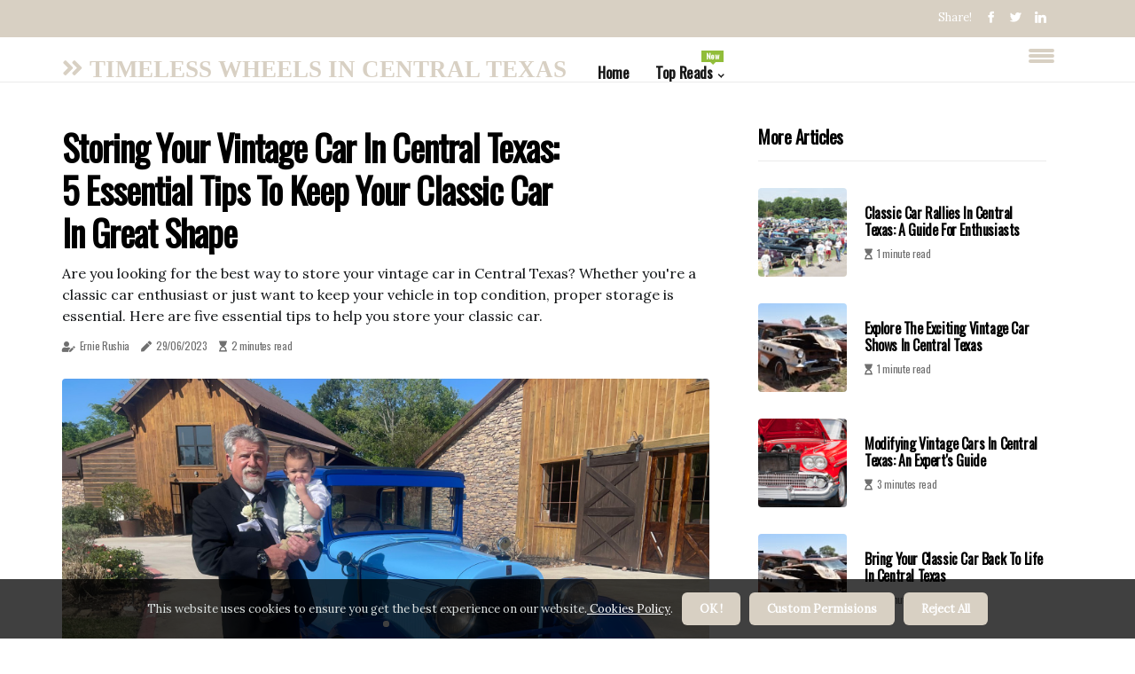

--- FILE ---
content_type: text/html;charset=utf-8
request_url: https://www.vintageridesofaustin.com/what-is-the-best-way-to-store-a-vintage-car-in-central-texas
body_size: 16325
content:
<!DOCTYPE html><html lang="en-US"><head><meta charset="UTF-8" /><meta http-equiv="X-UA-Compatible" content="IE=edge" /><meta name="viewport" content="width=device-width, initial-scale=1" /><meta name="generator" content="WordPress 5.2.4" /><meta name="robots" content="index,follow,max-snippet:-1, max-image-preview:large, max-video-preview:-1"><title>Storing Your Vintage Car in Central Texas: 5 Essential Tips to Keep Your Classic Car in Great Shape</title><meta name="author" content="Ernie Rushia" /><meta name="description" content="Are you looking for the best way to store your vintage car in Central Texas? Whether you're a classic car enthusiast or just want to keep your vehicle in..." /><meta name="keywords" content="spark plugs, cylinders, concrete floor" /><link rel="canonical" href="https://www.vintageridesofaustin.com/what-is-the-best-way-to-store-a-vintage-car-in-central-texas" /><meta property="og:locale" content="en_US" /><meta property="og:type" content="website" /><meta property="og:title" content="Storing Your Vintage Car in Central Texas: 5 Essential Tips to Keep Your Classic Car in Great Shape" /><meta property="og:description" content="Are you looking for the best way to store your vintage car in Central Texas? Whether you're a classic car enthusiast or just want to keep your vehicle in top condition, proper storage is essential. Here are five essential tips to help you store your classic car." /><meta property="og:url" content="https://www.vintageridesofaustin.com/what-is-the-best-way-to-store-a-vintage-car-in-central-texas" /><meta property="og:site_name" content="vintageridesofaustin.com"/><meta property="og:image" content="https://www.vintageridesofaustin.com/img/5bee7d114695bcf73bd223d7cfb6f624.jpg?27"/><meta name="twitter:card" content="summary_large_image" /><meta name="twitter:description" content="Are you looking for the best way to store your vintage car in Central Texas? Whether you're a classic car enthusiast or just want to keep your vehicle in top condition, proper storage is essential. Here are five essential tips to help you store your classic car." /><meta name="twitter:title" content="Storing Your Vintage Car in Central Texas: 5 Essential Tips to Keep Your Classic Car in Great Shape" /><script type='application/ld+json' class='yoast-schema-graph yoast-schema-graph--main'>{"@context": "https://schema.org","@graph": [{"@type": "WebSite","@id": "https://www.vintageridesofaustin.com#website","url": "https://www.vintageridesofaustin.com","name": "vintageridesofaustin.com","inLanguage": "en","description": "Are you looking for the best way to store your vintage car in Central Texas? Whether you're a classic car enthusiast or just want to keep your vehicle in top condition, proper storage is essential. Here are five essential tips to help you store your classic car."},{"@type": "ImageObject","@id": "https://www.vintageridesofaustin.com/what-is-the-best-way-to-store-a-vintage-car-in-central-texas#primaryimage","inLanguage": "en","url": "https://www.vintageridesofaustin.com/img/5bee7d114695bcf73bd223d7cfb6f624.jpg?27","width": 1920,"height": 800,"caption": "Storing Your Vintage Car in Central Texas: 5 Essential Tips to Keep Your Classic Car in Great Shape"},{"@type": "WebPage","@id": "https://www.vintageridesofaustin.com/what-is-the-best-way-to-store-a-vintage-car-in-central-texas#webpage","url": "https://www.vintageridesofaustin.com/what-is-the-best-way-to-store-a-vintage-car-in-central-texas","name": "Storing Your Vintage Car in Central Texas: 5 Essential Tips to Keep Your Classic Car in Great Shape","isPartOf": {"@id": "https://www.vintageridesofaustin.com#website"},"inLanguage": "en","primaryImageOfPage": {"@id": "https://www.vintageridesofaustin.com/what-is-the-best-way-to-store-a-vintage-car-in-central-texas#primaryimage"},"datePublished": "2025-11-27T14-56-15.000Z","dateModified": "2025-11-27T14-56-15.000Z","description": "Are you looking for the best way to store your vintage car in Central Texas? Whether you're a classic car enthusiast or just want to keep your vehicle in top condition, proper storage is essential. Here are five essential tips to help you store your classic car.","potentialAction": [{"@type": "ReadAction","target": ["https://www.vintageridesofaustin.com/what-is-the-best-way-to-store-a-vintage-car-in-central-texas"]}]}]}</script><link rel="icon" href="https://www.vintageridesofaustin.com/img/favicon.png" type="image/x-icon" /><link rel="apple-touch-icon-precomposed" sizes="57x57" href="https://www.vintageridesofaustin.com/img/apple-touch-icon-57x57.png" /><link rel="apple-touch-icon-precomposed" sizes="114x114" href="https://www.vintageridesofaustin.com/img/apple-touch-icon-114x114.png" /><link rel="apple-touch-icon-precomposed" sizes="72x72" href="https://www.vintageridesofaustin.com/img/apple-touch-icon-72x72.png" /><link rel="apple-touch-icon-precomposed" sizes="144x144" href="https://www.vintageridesofaustin.com/img/apple-touch-icon-144x144.png" /><link rel="apple-touch-icon-precomposed" sizes="60x60" href="https://www.vintageridesofaustin.com/img/apple-touch-icon-60x60.png" /><link rel="apple-touch-icon-precomposed" sizes="120x120" href="https://www.vintageridesofaustin.com/img/apple-touch-icon-120x120.png" /><link rel="apple-touch-icon-precomposed" sizes="76x76" href="https://www.vintageridesofaustin.com/img/apple-touch-icon-76x76.png" /><link rel="apple-touch-icon-precomposed" sizes="152x152" href="https://www.vintageridesofaustin.com/img/apple-touch-icon-152x152.png" /><link rel="icon" type="image/png" href="https://www.vintageridesofaustin.com/img/favicon-196x196.png" sizes="196x196" /><link rel="icon" type="image/png" href="https://www.vintageridesofaustin.com/img/favicon-96x96.png" sizes="96x96" /><link rel="icon" type="image/png" href="https://www.vintageridesofaustin.com/img/favicon-32x32.png" sizes="32x32" /><link rel="icon" type="image/png" href="https://www.vintageridesofaustin.com/img/favicon-16x16.png" sizes="16x16" /><link rel="icon" type="image/png" href="https://www.vintageridesofaustin.com/img/favicon-128.png" sizes="128x128" /><meta name="application-name" content="&nbsp;"/><meta name="msapplication-TileColor" content="#FFFFFF" /><meta name="msapplication-TileImage" content="mstile-144x144.png" /><meta name="msapplication-square70x70logo" content="mstile-70x70.png" /><meta name="msapplication-square150x150logo" content="mstile-150x150.png" /><meta name="msapplication-wide310x150logo" content="mstile-310x150.png" /><meta name="msapplication-square310x310logo" content="mstile-310x310.png" /><script> WebFontConfig = { google: { families: ['Oswald', 'Lora'] } }; (function(d) { var wf = d.createElement('script'), s = d.scripts[0]; wf.src = 'https://ajax.googleapis.com/ajax/libs/webfont/1.6.26/webfont.js'; wf.async = true; s.parentNode.insertBefore(wf, s); })(document);</script><style type="text/css">:root{ --main-color:#ef3f48; --font-heading:Oswald; --font-body:Lora;}.enable_footer_columns_dark { background: #151515; color: #fff; border-top: 1px solid #303030;}</style><link rel="stylesheet" href="https://www.vintageridesofaustin.com/css/bootstrap.min.css?ver=3.3.9" type="text/css" media="all" /><link rel="stylesheet" href="https://cdnjs.cloudflare.com/ajax/libs/font-awesome/5.15.4/css/all.min.css" /><link rel="https://api.w.org/" href="https://www.vintageridesofaustin.com/wp-json" /><link rel="EditURI" type="application/rsd+xml" title="RSD" href="https://www.vintageridesofaustin.com/xmlrpc.php?rsd" /><link rel="wlwmanifest" type="application/wlwmanifest+xml" href="https://www.vintageridesofaustin.com/wp-includes/wlwmanifest.xml"/><link rel="shortlink" href="https://www.vintageridesofaustin.com"/><style type="text/css">.zvyo_header_magazine_style.two_header_top_style.zvyo_cus_top_share .header_top_bar_wrapper { background: #d8d0c3;}h4 {margin-top: 34px;}.home_section3 { background-color: #d8d0c308;}.enable_footer_columns_dark { background: #d8d0c3; color: #fff; border-top: 1px solid #d8d0c3;}.zvyo_radus_e {border-radius: 4px;}.single_post_title_main { text-align: left; max-width: 85%; font-size: 33px;}ul.jl_s_pagination { display: none;}.cc-window { position: fixed; left: 0; right: 0; bottom: 0; width: 100%; background-color: rgba(0,0,0,0.75); z-index: 999; opacity: 1; transition: all 0.3s ease;}.cc-window .box-cookies { padding: 15px; text-align: center; color: #DBE0DF; font-size: 13px; font-weight: 400; line-height: 30px;}.cc-window .box-cookies { padding: 15px; text-align: center; color: #DBE0DF; font-size: 13px; font-weight: 400; line-height: 30px;}.cc-window .cc-close .cc-reject .cc-custom{ display: inline-block; margin-left: 10px; line-height: normal; padding: 10px 20px; background-color: #d8d0c3; color: #fff; font-weight: bold; border-radius: 6px; cursor: pointer; transition: all 0.3s ease-in-out;}.footer_logo_about{font-weight: bold;font-size: 33px;}.post_content.zvyo_content { text-align: justify;}.jm-post-like{cursor:pointer;}a.jm-post-like.loved { background: red; border-radius: 25px;}.single_post_share_icon_post li a i { display: inline-block; padding: 0; color: #fff; text-align: center; text-transform: capitalize; font-size: 16px; font-weight: 500; height: 40px; line-height: 40px; width: 40px; border-radius: 25px;}.single-post-meta-wrapper.zvyo_sfoot i { float: left; display: inline-block; padding: 0; color: #000; text-align: center; margin-right: 0; text-transform: capitalize; font-size: 16px; font-weight: 500; height: 40px; line-height: 40px; width: 40px; border-radius: 25px; border: 1px solid #ebebeb;}.auth .author-info.zvyo_auth_head { background: transparent; padding: 0px 11%; text-align: center; margin-bottom: 0px;}.main_title_col .auth { margin-top: 0px; margin-bottom: 30px; padding: 0px; border: 0px !important;}.auth .author-info.zvyo_auth_head { background: transparent; padding: 0px 11%; text-align: center; margin-bottom: 0px;}.author-info.zvyo_auth_head .author-avatar { display: block; float: left; margin-left: 50px;}.author-info.zvyo_auth_head .avatar { width: 198px !important; border: 7px solid #fff; border-radius: 50%; overflow: hidden; box-shadow: 0 0 0 4px #d8d0c3; margin-top: -27px;}.author-info.zvyo_auth_head .author-description { float: right; display: block; margin: 0px; width: 55%;}.auth .author_commentcount, .auth .author_postcount { font-size: 12px; color: #fff; line-height: 1.2; background: #d8d0c3; margin-right: 5px; padding: 2px 10px; border-radius: 25px;}.grid-sidebar .box { margin-bottom: 0!important; width: 33%; padding: 0; padding-right: 20px; padding-left: 20px; float: left; position: relative;}ol {display: inline-block;list-style-type: none;margin: 0;padding: 0;overflow: hidden;font-size: 12px;padding-left: 0;border-left: 1px solid #d8d0c3;}ol li {display: inline;margin-right: 8px;}ol li::before {content: ">";margin-right: 8px;}ol li:first-child::before {content: "";}.jlm_w .jlma { top: 4px;}.jlm_w .jlmb { top: 10px;}.jlm_w .jlmc { top: 16px;}.jlm_w span { display: block; position: absolute; width: 129%; height: 4px; border-radius: 90px; background: #d8d0c3; left: 4px;}.bottom_footer_menu_text .zvyo_ft_w { border-top: 1px solid #ffff;}.menu-footer { margin-bottom: 0; padding: 0px; float: right; margin: -5px 35px 0px 0px;}.footer-bottom { color: #fff;}#menu-footer-menu li a { text-decoration: none; color: #fff;}.jellywp_about_us_widget_wrapper .footer_logo_about {margin-bottom: 30px;float: none;display: inline-block;width:100%;}.zvyo_cat_img_w:last-child, .footer-columns .zvyo_cat_img_w:nth-last-child(2) {margin-bottom: 8px;}.jli-moon{font-family: Font Awesome 5 Pro!important;}.jli-moon:before { content: "\f249";}.jli-sun{font-family: Font Awesome 5 Free!important;}.jli-sun:before { content: "\f249";}.zvyo_day_night .jl-night-toggle-icon { width: 38px; background: rgba(0,0,0,.3); border-radius: 50;}.zvyo__cat_img_w .zvyo__cat_img_c { height: 62px; position: relative; border-radius: 21px; margin-top: :10px;}.footer-columns .zvyo__cat_img_w .zvyo__cat_img_c { border: 3px solid #525252; background: #3a3939;}header.header-wraper.zvyo_header_magazine_style.two_header_top_style.header_layout_style3_custom.zvyo_cus_top_share.border_down { background: #d8d0c3; height: 122px;}.zvyo__s_pagination { display: none;}.zvyo_cites { margin-top: 40px;}.row { display: -ms-flexbox; display: flex; -ms-flex-wrap: wrap; flex-wrap: wrap; margin-right: -15px; margin-left: -15px; width: 100%;}.zvyo__lead_large { display: block;position: relative;}.zvyo__lead_mobile { display: none;position: relative;}@media only screen and (max-width: 400px) { .author-info.zvyo_auth_head .author-description { float: right; display: block; margin: 0px; width: 100%;}.author-info.zvyo_auth_head .author-avatar { display: block; float: none; margin-left: 0px;}.grid-sidebar .box { margin-bottom: 0!important; width: 100%; padding: 0; padding-right: 20px; padding-left: 20px; float: left; position: relative;}.zvyo__lead_large { display: none;position: relative;}.zvyo__lead_mobile { display: block;position: relative;}}</style><style></style></head><body class="mobile_nav_class jl-has-sidebar"><div class="options_layout_wrapper zvyo_clear_at zvyo_radius zvyo_none_box_styles zvyo_border_radiuss zvyo_en_day_night"><div class="options_layout_container full_layout_enable_front"><header class="header-wraper zvyo_header_magazine_style two_header_top_style header_layout_style3_custom zvyo_cus_top_share "><div class="header_top_bar_wrapper"><div class="container"><div class="row"><div class="col-md-12"><div class="menu-primary-container navigation_wrapper"><ul id="zvyo_top_menu" class="zvyo_main_menu"></ul></div><div class="zvyo_top_cus_social" style="height: 42px;"><div class="menu_mobile_share_wrapper"> <span class="zvyo_hfollow">Share!</span><ul class="social_icon_header_top zvyo_socialcolor"><li> <a class="facebook" rel="nofollow" href="https://www.facebook.com/sharer.php?u=https://www.vintageridesofaustin.com/what-is-the-best-way-to-store-a-vintage-car-in-central-texas" target="_blank"><i class="jli-facebook"></i></a></li><li> <a class="twitter" rel="nofollow" href="https://twitter.com/share?url=https://www.vintageridesofaustin.com/what-is-the-best-way-to-store-a-vintage-car-in-central-texas&amp;text=https://www.vintageridesofaustin.com/post&amp;hashtags=vintageridesofaustin.com" target="_blank"><i class="jli-twitter"></i></a></li><li> <a class="linkedin" rel="nofollow" href="http://www.linkedin.com/shareArticle?mini=true&amp;url=https://www.vintageridesofaustin.com/what-is-the-best-way-to-store-a-vintage-car-in-central-texas" target="_blank"><i class="jli-linkedin"></i></a></li></ul></div></div></div></div></div></div><div class="zvyo_blank_nav"></div><div id="menu_wrapper" class="menu_wrapper zvyo_menu_sticky zvyo_stick"><div class="container"><div class="row"><div class="main_menu col-md-12" style="height: 50px;"><div class="logo_small_wrapper_table"><div class="logo_small_wrapper"><a class="logo_link" href="https://www.vintageridesofaustin.com" style="margin-top: -10px;"><div class="zvyo_logo_n"><div class="fas fa-angle-double-right" style="font-size: 27px;color: #d8d0c3;"> TIMELESS WHEELS IN CENTRAL TEXAS</div></div><div class="zvyo_logo_w"><div class="fas fa-angle-double-right" style="font-size: 32px;color: #d8d0c3;"> TIMELESS WHEELS IN CENTRAL TEXAS</div></div></a></div></div><div class="search_header_menu zvyo_nav_mobile"><div class="menu_mobile_icons"><div class="jlm_w"><span class="jlma"></span><span class="jlmb"></span><span class="jlmc"></span></div></div></div><div class="menu-primary-container navigation_wrapper zvyo_cus_share_mnu"><ul id="mainmenu" class="zvyo_main_menu"><li class="menu-item current-menu-item current_page_item"> <a href="https://www.vintageridesofaustin.com">Home<span class="border-menu"></span></a></li> <li class="menu-item menu-item-has-children"> <a>Top Reads<span class="border-menu"></span><span class="zvyo_menu_lb" style="background: #91bd3a !important;"><span class="zvyo_lb_ar" style="border-top: 3px solid #91bd3a !important;"></span>New</span></a><ul class="sub-menu menu_post_feature zvyo_menu_tls"><li><div id="sprasa_recent_large_widgets-2" class="widget main_post_style"><h3 class="widget-title"><span>Top Reads</span></h3><div class="zvyo_grid_overlay zvyo_w_menu zvyo_clear_at"><div class="zvyo_grid_overlay_col"><div class="zvyo_grid_verlay_wrap zvyo_radus_e"><div class="zvyo_f_img_bg" style="background-image: url('https://www.vintageridesofaustin.com/img/t999815bb1b8db00950297bf67a606063.jpg')"></div><a href="https://www.vintageridesofaustin.com/are-there-any-vintage-car-rallies-in-central-texas" class="zvyo_f_img_link"></a><div class="zvyo_f_postbox"><h3 class="zvyo_f_title"><a href="https://www.vintageridesofaustin.com/are-there-any-vintage-car-rallies-in-central-texas">Explore the Vintage Car Rallies of Central Texas</a></h3><span class="zvyo_post_meta"><span class="post-date"><i class="fas fa-pen"></i>23/10/2025</span><span class="post-read-time"><i class="fa fa-hourglass-start"></i>1 minute read</span></span></div></div></div><div class="zvyo_grid_overlay_col"><div class="zvyo_grid_verlay_wrap zvyo_radus_e"><div class="zvyo_f_img_bg" style="background-image: url('https://www.vintageridesofaustin.com/img/te4fdb7c83e524b39738aeb0eb5a4d39b.jpg')"></div><a href="https://www.vintageridesofaustin.com/are-there-any-classic-car-shows-featuring-only-american-made-vehicles-in-central-texas" class="zvyo_f_img_link"></a><div class="zvyo_f_postbox"><h3 class="zvyo_f_title"><a href="https://www.vintageridesofaustin.com/are-there-any-classic-car-shows-featuring-only-american-made-vehicles-in-central-texas">American-Made Classic Car Shows in Central Texas</a></h3><span class="zvyo_post_meta"><span class="post-date"><i class="fas fa-pen"></i>23/10/2025</span><span class="post-read-time"><i class="fa fa-hourglass-start"></i>1 minute read</span></span></div></div></div><div class="zvyo_grid_overlay_col"><div class="zvyo_grid_verlay_wrap zvyo_radus_e"><div class="zvyo_f_img_bg" style="background-image: url('https://www.vintageridesofaustin.com/img/t638d57db26fb22ca88e650a6233908bc.jpg')"></div><a href="https://www.vintageridesofaustin.com/what-is-the-best-way-to-transport-a-vintage-car-in-central-texas" class="zvyo_f_img_link"></a><div class="zvyo_f_postbox"><h3 class="zvyo_f_title"><a href="https://www.vintageridesofaustin.com/what-is-the-best-way-to-transport-a-vintage-car-in-central-texas">Shipping a Vintage Car in Central Texas: The Best Way to Protect Your Classic Vehicle</a></h3><span class="zvyo_post_meta"><span class="post-date"><i class="fas fa-pen"></i>23/10/2025</span><span class="post-read-time"><i class="fa fa-hourglass-start"></i>1 minute read</span></span></div></div></div><div class="zvyo_grid_overlay_col"><div class="zvyo_grid_verlay_wrap zvyo_radus_e"><div class="zvyo_f_img_bg" style="background-image: url('https://www.vintageridesofaustin.com/img/t8ceffbea53c5134a9e77e8753b62106a.jpg')"></div><a href="https://www.vintageridesofaustin.com/are-there-any-classic-car-cruises-or-tours-available-in-central-texas" class="zvyo_f_img_link"></a><div class="zvyo_f_postbox"><h3 class="zvyo_f_title"><a href="https://www.vintageridesofaustin.com/are-there-any-classic-car-cruises-or-tours-available-in-central-texas">Exploring Classic Car Cruises and Tours in Central Texas</a></h3><span class="zvyo_post_meta"><span class="post-date"><i class="fas fa-pen"></i>23/10/2025</span><span class="post-read-time"><i class="fa fa-hourglass-start"></i>1 minute read</span></span></div></div></div></div></div></li></ul></li></ul></div></div></div></div></div></div></header><div class="mobile_menu_overlay"></div><section id="content_main" class="clearfix zvyo_spost"><div class="container"><div class="row main_content"><div class="col-md-8 loop-large-post" id="content"><div class="widget_container content_page"><div class="post type-post status-publish format-gallery has-post-thumbnail hentry category-business tag-inspiration tag-morning tag-tip tag-tutorial post_format-post-format-gallery"><div class="single_section_content box blog_large_post_style"><div class="zvyo_single_style2"><div class="single_post_entry_content single_bellow_left_align zvyo_top_single_title zvyo_top_title_feature"><h1 class="single_post_title_main">Storing Your Vintage Car in Central Texas: 5 Essential Tips to Keep Your Classic Car in Great Shape</h1><p class="post_subtitle_text">Are you looking for the best way to store your vintage car in Central Texas? Whether you're a classic car enthusiast or just want to keep your vehicle in top condition, proper storage is essential. Here are five essential tips to help you store your classic car.</p> <span class="zvyo_post_meta"><span class="zvyo_author_img_w"><i class="fas fa-user-edit"></i><a href="https://www.vintageridesofaustin.com/ernie-rushia" title="Posts by Ernie Rushia" rel="author">Ernie Rushia</a></span><span class="post-date"><i class="fas fa-pen"></i>29/06/2023</span><span class="post-read-time"><i class="fa fa-hourglass-start"></i>2 minutes read</span></span></div><div class="zvyo_slide_wrap_s zvyo_clear_at"><div class="zvyo_ar_top zvyo_clear_at"><div class="jl-w-slider zvyo_full_feature_w"><div class="jl-eb-slider jelly_loading_pro" data-arrows="true" data-play="true" data-effect="false" data-speed="500" data-autospeed="7000" data-loop="true" data-dots="true" data-swipe="true" data-items="1" data-xs-items="1" data-sm-items="1" data-md-items="1" data-lg-items="1" data-xl-items="1"><div class="slide"><div class="slide-inner zvyo_radus_e"><img src="https://www.vintageridesofaustin.com/img/5bee7d114695bcf73bd223d7cfb6f624.jpg?27" alt="Storing Your Vintage Car in Central Texas: 5 Essential Tips to Keep Your Classic Car in Great Shape"><div class="background_over_image"></div></div></div></div></div></div></div></div><div class="post_content_w"><div class="post_content zvyo_content"><p>Are you looking for the best way to store your vintage car in Central Texas? Whether you're a classic car enthusiast or just want to keep your vehicle in top condition, proper storage is essential. To ensure your classic car remains in great shape, here are five essential tips to help you store your classic car in Central Texas. First, fill the tank to <b>26%</b>. This will help prevent condensation from forming inside the tank and damaging the fuel system. </p><p>Next, change the oil and prepare the car with all the necessary details. Make sure to fill the tires with <b>26%</b> air and put the car in cats. If you don't have enough space at home and you live in an area with a mild climate, private <a href="https://www.andersonmovingandstorage.com/services-offered-by-storage-companies-24-7-access-to-storage-units">storage facilities</a> are a great option. These facilities provide a heated space for your car until you are ready to use it. </p><p>They'll keep the battery charged, the tires pressurized, and start it up once a week so that everything works properly. Checking fluids before storing a classic car can help make sure it's ready to go when you wake it up in the spring. The best way to avoid fluctuating temperatures is to store the car at <b>50 degrees</b>. This is the norm among classic car lovers. </p><p>Before putting it away, there are a few steps you should follow to help maintain the value of your classic car and keep it in great shape. You can replace the spark plugs after lubricating the cylinders or store them in a safe place if you don't want anyone to take your car for a ride while it's stored. The ideal scenario is to store the car on a concrete floor in a dry, heated garage with a climate system with an air filter. You can also store your classic car in the driveway of your house if you want to keep an eye on it. However, if you want a smooth ride in spring and save time and money in the long run, make sure your storage space is as exceptional as your car's. </p><p>Car storage facilities generally monitor their environments to maintain proper air quality, waterproofing, and weather sealing, helping to protect classic cars when stored for the long term. Storing your classic car in a suitable environment will keep your baby in great shape, especially if you live in a winter climate. Make sure you don't unintentionally damage your car by following these five essential classic car storage tips. </p></div></div><div class="clearfix"></div><div class="single_tag_share"><div class="tag-cat"><ul class="single_post_tag_layout"></ul></div></div><div class="postnav_w"><div class="postnav_left"><div class="single_post_arrow_content"><a href="https://www.vintageridesofaustin.com/what-are-the-most-common-modifications-for-vintage-cars-in-central-texas" id="prepost"> <span class="zvyo_cpost_nav"> <span class="zvyo_post_nav_link"><i class="jli-left-arrow"></i>Next post</span><span class="zvyo_cpost_title">Modifying Vintage Cars in Central Texas: An Expert's Guide</span></span></a></div></div></div><div class="auth"><div class="author-info zvyo_info_auth"><div class="author-avatar"><img src="https://www.vintageridesofaustin.com/9AuY7.jpg?27" width="165" height="165" alt="Ernie Rushia" class="avatar avatar-165 wp-user-avatar wp-user-avatar-165 alignnone photo"></div><div class="author-description"><h5><a href="https://www.vintageridesofaustin.com/ernie-rushia">Ernie Rushia</a></h5><ul class="zvyo_auth_link clearfix"><li><a href="#" target="_blank"><i class="jli-link"></i></a></li><li><a href="#" target="_blank"><i class="jli-linkedin"></i></a></li><li><a href="#" target="_blank"><i class="jli-rss"></i></a></li></ul><p>Subtly charming internet nerd. Total social media trailblazer. Music practitioner. Devoted twitter fan. Infuriatingly humble bacon specialist. Proud web nerd. </p></div></div></div><div class="related-posts"><h4>New Articles</h4><div class="single_related_post" id="relatedposts"><div class="zvyo_m_right zvyo_m_list zvyo_m_img"><div class="zvyo_m_right_w"><div class="zvyo_m_right_img zvyo_radus_e"><a href="https://www.vintageridesofaustin.com/what-is-the-average-price-of-a-vintage-car-in-central-texas"><img width="500" height="350" src="https://www.vintageridesofaustin.com/img/t3de58043d42c433813f141c5ff80052d.jpg?27" class="attachment-sprasa_slider_grid_small size-sprasa_slider_grid_small wp-post-image" alt="What is the Average Price of a Vintage Car in Central Texas?" loading="lazy" onerror="imgError(this)"></a></div><div class="zvyo_m_right_content"><h2 class="entry-title"> <a href="https://www.vintageridesofaustin.com/what-is-the-average-price-of-a-vintage-car-in-central-texas" tabindex="-1">What is the Average Price of a Vintage Car in Central Texas?</a></h2><span class="zvyo_post_meta"><span class="zvyo_author_img_w"><i class="fas fa-user-edit"></i><a href="https://www.vintageridesofaustin.com/ernie-rushia" title="Posts by Ernie Rushia" rel="author">Ernie Rushia</a></span><span class="post-read-time"><i class="fa fa-hourglass-start"></i>1 minute read</span></span><p>Determining the average price of a vintage car in Central Texas requires taking into account several factors such as make and model, condition, and any restoration work done. Research prices from reliable sources to get an accurate estimate.</p></div></div></div><div class="zvyo_m_right zvyo_m_list zvyo_m_img"><div class="zvyo_m_right_w"><div class="zvyo_m_right_img zvyo_radus_e"><a href="https://www.vintageridesofaustin.com/are-there-any-vintage-car-auctions-in-central-texas"><img width="500" height="350" src="https://www.vintageridesofaustin.com/img/tf810c864722269960c4cebe4b55c69ed.jpg?27" class="attachment-sprasa_slider_grid_small size-sprasa_slider_grid_small wp-post-image" alt="Vintage Car Auctions in Central Texas: What You Need to Know" loading="lazy" onerror="imgError(this)"></a></div><div class="zvyo_m_right_content"><h2 class="entry-title"> <a href="https://www.vintageridesofaustin.com/are-there-any-vintage-car-auctions-in-central-texas" tabindex="-1">Vintage Car Auctions in Central Texas: What You Need to Know</a></h2><span class="zvyo_post_meta"><span class="zvyo_author_img_w"><i class="fas fa-user-edit"></i><a href="https://www.vintageridesofaustin.com/ernie-rushia" title="Posts by Ernie Rushia" rel="author">Ernie Rushia</a></span><span class="post-read-time"><i class="fa fa-hourglass-start"></i>1 minute read</span></span><p>Are you looking for a reliable source for vintage car auctions in Central Texas? Duncan's Auctions is the perfect place to go. With decades of experience in the classic car and real estate equipment auction business, you can trust that your property will be markete</p></div></div></div><div class="zvyo_m_right zvyo_m_list zvyo_m_img"><div class="zvyo_m_right_w"><div class="zvyo_m_right_img zvyo_radus_e"><a href="https://www.vintageridesofaustin.com/are-there-any-classic-car-clubs-in-central-texas"><img width="500" height="350" src="https://www.vintageridesofaustin.com/img/t25af9ffa9c3d75d9537597496aa69f11.jpg?27" class="attachment-sprasa_slider_grid_small size-sprasa_slider_grid_small wp-post-image" alt="Classic Car Clubs in Central Texas: A Guide for Car Enthusiasts" loading="lazy" onerror="imgError(this)"></a></div><div class="zvyo_m_right_content"><h2 class="entry-title"> <a href="https://www.vintageridesofaustin.com/are-there-any-classic-car-clubs-in-central-texas" tabindex="-1">Classic Car Clubs in Central Texas: A Guide for Car Enthusiasts</a></h2><span class="zvyo_post_meta"><span class="zvyo_author_img_w"><i class="fas fa-user-edit"></i><a href="https://www.vintageridesofaustin.com/ernie-rushia" title="Posts by Ernie Rushia" rel="author">Ernie Rushia</a></span><span class="post-read-time"><i class="fa fa-hourglass-start"></i>2 minutes read</span></span><p>Are you a car enthusiast looking for a place to share your passion for classic cars? Here's a guide to two popular classic car clubs in Central Texas: The Central Texas Classic Chevy Club (CTCCC) and Mopars of Central Texas.</p></div></div></div><div class="zvyo_m_right zvyo_m_list zvyo_m_img"><div class="zvyo_m_right_w"><div class="zvyo_m_right_img zvyo_radus_e"><a href="https://www.vintageridesofaustin.com/are-there-any-classic-car-races-in-central-texas"><img width="500" height="350" src="https://www.vintageridesofaustin.com/img/tf8139ff981dda83e57679f1917a6da7e.jpg?27" class="attachment-sprasa_slider_grid_small size-sprasa_slider_grid_small wp-post-image" alt="Classic Car Races in Central Texas: A Guide to the Best Cruise Night Attractions" loading="lazy" onerror="imgError(this)"></a></div><div class="zvyo_m_right_content"><h2 class="entry-title"> <a href="https://www.vintageridesofaustin.com/are-there-any-classic-car-races-in-central-texas" tabindex="-1">Classic Car Races in Central Texas: A Guide to the Best Cruise Night Attractions</a></h2><span class="zvyo_post_meta"><span class="zvyo_author_img_w"><i class="fas fa-user-edit"></i><a href="https://www.vintageridesofaustin.com/ernie-rushia" title="Posts by Ernie Rushia" rel="author">Ernie Rushia</a></span><span class="post-read-time"><i class="fa fa-hourglass-start"></i>0 minutes read</span></span><p>Are you a classic car enthusiast looking for the best cruise night attractions in Central Texas? Here is a guide to some of the most popular classic car races and events in the area.</p></div></div></div></div></div></div></div><div class="brack_space"></div></div></div><div class="col-md-4" id="sidebar"><div class="zvyo_sidebar_w"><div id="sprasa_recent_post_text_widget-9" class="widget sidewidget post_list_widget"><div class="widget_zvyo_wrapper"><div class="ettitle"><div class="widget-title"><h2 class="zvyo_title_c">More articles</h2></div></div><div class="bt_post_widget"><div class="zvyo_m_right zvyo_sm_list zvyo_ml zvyo_clear_at"><div class="zvyo_m_right_w"><div class="zvyo_m_right_img zvyo_radus_e"><a href="https://www.vintageridesofaustin.com/are-there-any-classic-car-rallies-in-central-texas"><img width="120" height="120" src="https://www.vintageridesofaustin.com/img/mbf1806644ac7c72d2c3cbf368e15e5b7.jpg?27" class="attachment-sprasa_small_feature size-sprasa_small_feature wp-post-image" alt="Classic Car Rallies in Central Texas: A Guide for Enthusiasts" loading="lazy" onerror="imgError(this)"></a></div><div class="zvyo_m_right_content"><h2 class="entry-title"> <a href="https://www.vintageridesofaustin.com/are-there-any-classic-car-rallies-in-central-texas" tabindex="-1">Classic Car Rallies in Central Texas: A Guide for Enthusiasts</a></h2><span class="zvyo_post_meta"><span class="post-read-time"><i class="fa fa-hourglass-start"></i>1 minute read</span></span></div></div></div><div class="zvyo_m_right zvyo_sm_list zvyo_ml zvyo_clear_at"><div class="zvyo_m_right_w"><div class="zvyo_m_right_img zvyo_radus_e"><a href="https://www.vintageridesofaustin.com/are-there-any-vintage-car-shows-in-central-texas"><img width="120" height="120" src="https://www.vintageridesofaustin.com/img/m4ce852b80f2cc1744a0e3a223307bff7.jpg?27" class="attachment-sprasa_small_feature size-sprasa_small_feature wp-post-image" alt="Explore the Exciting Vintage Car Shows in Central Texas" loading="lazy" onerror="imgError(this)"></a></div><div class="zvyo_m_right_content"><h2 class="entry-title"> <a href="https://www.vintageridesofaustin.com/are-there-any-vintage-car-shows-in-central-texas" tabindex="-1">Explore the Exciting Vintage Car Shows in Central Texas</a></h2><span class="zvyo_post_meta"><span class="post-read-time"><i class="fa fa-hourglass-start"></i>1 minute read</span></span></div></div></div><div class="zvyo_m_right zvyo_sm_list zvyo_ml zvyo_clear_at"><div class="zvyo_m_right_w"><div class="zvyo_m_right_img zvyo_radus_e"><a href="https://www.vintageridesofaustin.com/what-are-the-most-common-modifications-for-vintage-cars-in-central-texas"><img width="120" height="120" src="https://www.vintageridesofaustin.com/img/m57f687c238a5c3f289d108f8b90e79ad.jpg?27" class="attachment-sprasa_small_feature size-sprasa_small_feature wp-post-image" alt="Modifying Vintage Cars in Central Texas: An Expert's Guide" loading="lazy" onerror="imgError(this)"></a></div><div class="zvyo_m_right_content"><h2 class="entry-title"> <a href="https://www.vintageridesofaustin.com/what-are-the-most-common-modifications-for-vintage-cars-in-central-texas" tabindex="-1">Modifying Vintage Cars in Central Texas: An Expert's Guide</a></h2><span class="zvyo_post_meta"><span class="post-read-time"><i class="fa fa-hourglass-start"></i>3 minutes read</span></span></div></div></div><div class="zvyo_m_right zvyo_sm_list zvyo_ml zvyo_clear_at"><div class="zvyo_m_right_w"><div class="zvyo_m_right_img zvyo_radus_e"><a href="https://www.vintageridesofaustin.com/what-is-the-best-way-to-restore-a-vintage-car-in-central-texas"><img width="120" height="120" src="https://www.vintageridesofaustin.com/img/m1ca6959ab11f4247374a37d8bc0a57b8.jpg?27" class="attachment-sprasa_small_feature size-sprasa_small_feature wp-post-image" alt="Bring Your Classic Car Back to Life in Central Texas" loading="lazy" onerror="imgError(this)"></a></div><div class="zvyo_m_right_content"><h2 class="entry-title"> <a href="https://www.vintageridesofaustin.com/what-is-the-best-way-to-restore-a-vintage-car-in-central-texas" tabindex="-1">Bring Your Classic Car Back to Life in Central Texas</a></h2><span class="zvyo_post_meta"><span class="post-read-time"><i class="fa fa-hourglass-start"></i>1 minute read</span></span></div></div></div></div></div></div></div></div></div></div></section><div id="content_nav" class="zvyo_mobile_nav_wrapper"><div id="nav" class="zvyo_mobile_nav_inner"><div class="menu_mobile_icons mobile_close_icons closed_menu"> <span class="zvyo_close_wapper"><span class="zvyo_close_1"></span><span class="zvyo_close_2"></span></span></div><ul id="mobile_menu_slide" class="menu_moble_slide"><li class="menu-item current-menu-item current_page_item"> <a href="https://www.vintageridesofaustin.com">Home<span class="border-menu"></span></a></li><li class="menu-item menu-item-has-children"> <a href="#">Top Reads<span class="border-menu"></span><span class="arrow_down"><i class="jli-down-chevron" aria-hidden="true"></i></span></a><ul class="sub-menu"><li class="menu-item current-menu-item current_page_item"> <a class="bd_left" href="https://www.vintageridesofaustin.com/vintage-car-museums-in-central-texas">Vintage Car Museums In Central Texas: An Automotive Wonderland<span class="border-menu"></span></a></li><li class="menu-item current-menu-item current_page_item"> <a class="bd_left" href="https://www.vintageridesofaustin.com/what-is-the-best-way-to-transport-a-vintage-car-in-central-texas">Shipping a Vintage Car in Central Texas: The Best Way to Protect Your Classic Vehicle<span class="border-menu"></span></a></li><li class="menu-item current-menu-item current_page_item"> <a class="bd_left" href="https://www.vintageridesofaustin.com/are-there-any-vintage-car-restoration-shops-in-central-texas">Vintage Car Restoration in Central Texas - Get the Best Services from Jerry Dixon's Automotive & Klassic Kar Center, Inc.<span class="border-menu"></span></a></li><li class="menu-item current-menu-item current_page_item"> <a class="bd_left" href="https://www.vintageridesofaustin.com/are-there-any-classic-car-dealerships-in-central-texas">Classic Car Dealerships in Central Texas - Find Your Perfect Vehicle<span class="border-menu"></span></a></li><li class="menu-item current-menu-item current_page_item"> <a class="bd_left" href="https://www.vintageridesofaustin.com/how-hard-is-it-to-restore-a-classic-car">Restoring a Classic Car: 8 Professional Tips to Make it Easier<span class="border-menu"></span></a></li><li class="menu-item current-menu-item current_page_item"> <a class="bd_left" href="https://www.vintageridesofaustin.com/are-there-any-classic-car-rallies-in-central-texas">Classic Car Rallies in Central Texas: A Guide for Enthusiasts<span class="border-menu"></span></a></li><li class="menu-item current-menu-item current_page_item"> <a class="bd_left" href="https://www.vintageridesofaustin.com/what-is-the-best-way-to-insure-a-vintage-car-in-central-texas">Insuring Your Vintage Car in Central Texas: A Comprehensive Guide<span class="border-menu"></span></a></li><li class="menu-item current-menu-item current_page_item"> <a class="bd_left" href="https://www.vintageridesofaustin.com/what-is-the-best-way-to-find-vintage-cars-in-central-texas">Where to Find the Finest Vintage Cars in Central Texas<span class="border-menu"></span></a></li><li class="menu-item current-menu-item current_page_item"> <a class="bd_left" href="https://www.vintageridesofaustin.com/should-you-cover-a-classic-car-in-garage">The Benefits of Covering Your Classic Car in a Garage: Protect Your Vehicle and Maintain Its Value<span class="border-menu"></span></a></li><li class="menu-item current-menu-item current_page_item"> <a class="bd_left" href="https://www.vintageridesofaustin.com/what-are-the-most-sought-after-vintage-cars-in-central-texas">The Best States for Classic Car Owners: What are the Most Sought-After Vintage Cars in Central Texas?<span class="border-menu"></span></a></li><li class="menu-item current-menu-item current_page_item"> <a class="bd_left" href="https://www.vintageridesofaustin.com/are-there-any-vintage-car-clubs-in-central-texas">Vintage Car Clubs in Central Texas: A Guide for Car Enthusiasts<span class="border-menu"></span></a></li><li class="menu-item current-menu-item current_page_item"> <a class="bd_left" href="https://www.vintageridesofaustin.com/what-are-the-most-popular-makes-and-models-of-vintage-cars-in-central-texas">The Most Popular Vintage Cars in Central Texas<span class="border-menu"></span></a></li><li class="menu-item current-menu-item current_page_item"> <a class="bd_left" href="https://www.vintageridesofaustin.com/are-there-any-classic-car-cruises-or-tours-available-in-central-texas">Exploring Classic Car Cruises and Tours in Central Texas<span class="border-menu"></span></a></li><li class="menu-item current-menu-item current_page_item"> <a class="bd_left" href="https://www.vintageridesofaustin.com/what-is-the-best-way-to-maintain-a-vintage-car-in-central-texas">8 Essential Tips for Maintaining a Vintage Car in Central Texas<span class="border-menu"></span></a></li><li class="menu-item current-menu-item current_page_item"> <a class="bd_left" href="https://www.vintageridesofaustin.com/how-old-is-a-vintage-car-in-texas">What is the Definition of a Vintage Car in Texas?<span class="border-menu"></span></a></li><li class="menu-item current-menu-item current_page_item"> <a class="bd_left" href="https://www.vintageridesofaustin.com/are-there-any-classic-car-races-in-central-texas">Classic Car Races in Central Texas: A Guide to the Best Cruise Night Attractions<span class="border-menu"></span></a></li><li class="menu-item current-menu-item current_page_item"> <a class="bd_left" href="https://www.vintageridesofaustin.com/are-there-any-vintage-car-shows-in-central-texas">Explore the Exciting Vintage Car Shows in Central Texas<span class="border-menu"></span></a></li><li class="menu-item current-menu-item current_page_item"> <a class="bd_left" href="https://www.vintageridesofaustin.com/what-is-the-best-way-to-store-a-vintage-car-in-central-texas">Storing Your Vintage Car in Central Texas: 5 Essential Tips to Keep Your Classic Car in Great Shape<span class="border-menu"></span></a></li><li class="menu-item current-menu-item current_page_item"> <a class="bd_left" href="https://www.vintageridesofaustin.com/what-are-the-most-reliable-brands-of-vintage-cars-in-central-texas">The Most Reliable Vintage Cars in Central Texas<span class="border-menu"></span></a></li><li class="menu-item current-menu-item current_page_item"> <a class="bd_left" href="https://www.vintageridesofaustin.com/are-there-any-vintage-car-auctions-in-central-texas">Vintage Car Auctions in Central Texas: What You Need to Know<span class="border-menu"></span></a></li><li class="menu-item current-menu-item current_page_item"> <a class="bd_left" href="https://www.vintageridesofaustin.com/what-is-the-average-price-of-a-vintage-car-in-central-texas">What is the Average Price of a Vintage Car in Central Texas?<span class="border-menu"></span></a></li><li class="menu-item current-menu-item current_page_item"> <a class="bd_left" href="https://www.vintageridesofaustin.com/what-is-the-best-way-to-find-parts-for-a-vintage-car-restoration-project-in-central-texas">Finding Parts for a Vintage Car Restoration Project in Central Texas: A Comprehensive Guide<span class="border-menu"></span></a></li><li class="menu-item current-menu-item current_page_item"> <a class="bd_left" href="https://www.vintageridesofaustin.com/are-there-any-vintage-car-rallies-in-central-texas">Explore the Vintage Car Rallies of Central Texas<span class="border-menu"></span></a></li><li class="menu-item current-menu-item current_page_item"> <a class="bd_left" href="https://www.vintageridesofaustin.com/what-is-the-best-way-to-restore-a-vintage-car-in-central-texas">Bring Your Classic Car Back to Life in Central Texas<span class="border-menu"></span></a></li><li class="menu-item current-menu-item current_page_item"> <a class="bd_left" href="https://www.vintageridesofaustin.com/what-are-the-most-popular-accessories-for-vintage-cars-in-central-texas">The Best Accessories for Vintage Cars in Central Texas<span class="border-menu"></span></a></li><li class="menu-item current-menu-item current_page_item"> <a class="bd_left" href="https://www.vintageridesofaustin.com/what-types-of-vintage-cars-can-be-found-in-central-texas">Exploring the Fascinating Vintage Cars of Central Texas<span class="border-menu"></span></a></li><li class="menu-item current-menu-item current_page_item"> <a class="bd_left" href="https://www.vintageridesofaustin.com/what-is-the-best-way-to-finance-a-vintage-car-purchase-in-central-texas">Financing a Vintage Car Purchase in Central Texas: The Best Options<span class="border-menu"></span></a></li><li class="menu-item current-menu-item current_page_item"> <a class="bd_left" href="https://www.vintageridesofaustin.com/are-there-any-classic-car-shows-in-central-texas">Explore Classic Car Shows in Central Texas<span class="border-menu"></span></a></li><li class="menu-item current-menu-item current_page_item"> <a class="bd_left" href="https://www.vintageridesofaustin.com/are-there-any-vintage-car-museums-in-central-texas">Exploring the Best Vintage Car Museums in Central Texas<span class="border-menu"></span></a></li><li class="menu-item current-menu-item current_page_item"> <a class="bd_left" href="https://www.vintageridesofaustin.com/are-there-any-classic-car-shows-featuring-only-american-made-vehicles-in-central-texas">American-Made Classic Car Shows in Central Texas<span class="border-menu"></span></a></li><li class="menu-item current-menu-item current_page_item"> <a class="bd_left" href="https://www.vintageridesofaustin.com/are-there-any-vintage-car-dealerships-in-central-texas">Vintage Car Shopping in Central Texas: What You Need to Know<span class="border-menu"></span></a></li><li class="menu-item current-menu-item current_page_item"> <a class="bd_left" href="https://www.vintageridesofaustin.com/are-there-any-classic-car-clubs-in-central-texas">Classic Car Clubs in Central Texas: A Guide for Car Enthusiasts<span class="border-menu"></span></a></li><li class="menu-item current-menu-item current_page_item"> <a class="bd_left" href="https://www.vintageridesofaustin.com/what-are-the-most-common-problems-with-vintage-cars-in-central-texas">Common Problems with Vintage Cars in Central Texas: What to Look Out For<span class="border-menu"></span></a></li><li class="menu-item current-menu-item current_page_item"> <a class="bd_left" href="https://www.vintageridesofaustin.com/what-are-the-most-common-modifications-for-vintage-cars-in-central-texas">Modifying Vintage Cars in Central Texas: An Expert's Guide<span class="border-menu"></span></a></li><li class="menu-item current-menu-item current_page_item"> <a class="bd_left" href="https://www.vintageridesofaustin.com/what-is-the-best-way-to-store-a-vintage-car-in-central-texas">Storing Your Vintage Car in Central Texas: 5 Essential Tips to Keep Your Classic Car in Great Shape<span class="border-menu"></span></a></li></ul></li></ul><div id="sprasa_recent_post_text_widget-11" class="widget post_list_widget"><div class="widget_zvyo_wrapper"><div class="ettitle"><div class="widget-title"><h2 class="zvyo_title_c">Recent Articles</h2></div></div><div class="bt_post_widget"><div class="zvyo_m_right zvyo_sm_list zvyo_ml zvyo_clear_at"><div class="zvyo_m_right_w"><div class="zvyo_m_right_img zvyo_radus_e"><a href="https://www.vintageridesofaustin.com/are-there-any-vintage-car-dealerships-in-central-texas"><img width="120" height="120" src="https://www.vintageridesofaustin.com/img/mc32b70ed6f884cde4583155cf917e51c.jpg?27" class="attachment-sprasa_small_feature size-sprasa_small_feature wp-post-image" alt="Vintage Car Shopping in Central Texas: What You Need to Know" loading="lazy" onerror="imgError(this)"></a></div><div class="zvyo_m_right_content"><h2 class="entry-title"><a href="https://www.vintageridesofaustin.com/are-there-any-vintage-car-dealerships-in-central-texas" tabindex="-1">Vintage Car Shopping in Central Texas: What You Need to Know</a></h2><span class="zvyo_post_meta"> <span class="post-date"><i class="fas fa-pen"></i>23/10/2025</span></span></div></div></div><div class="zvyo_m_right zvyo_sm_list zvyo_ml zvyo_clear_at"><div class="zvyo_m_right_w"><div class="zvyo_m_right_img zvyo_radus_e"><a href="https://www.vintageridesofaustin.com/what-are-the-most-popular-makes-and-models-of-vintage-cars-in-central-texas"><img width="120" height="120" src="https://www.vintageridesofaustin.com/img/m5319da05e7161a6ac506435f00418d62.jpg?27" class="attachment-sprasa_small_feature size-sprasa_small_feature wp-post-image" alt="The Most Popular Vintage Cars in Central Texas" loading="lazy" onerror="imgError(this)"></a></div><div class="zvyo_m_right_content"><h2 class="entry-title"><a href="https://www.vintageridesofaustin.com/what-are-the-most-popular-makes-and-models-of-vintage-cars-in-central-texas" tabindex="-1">The Most Popular Vintage Cars in Central Texas</a></h2><span class="zvyo_post_meta"> <span class="post-date"><i class="fas fa-pen"></i>23/10/2025</span></span></div></div></div><div class="zvyo_m_right zvyo_sm_list zvyo_ml zvyo_clear_at"><div class="zvyo_m_right_w"><div class="zvyo_m_right_img zvyo_radus_e"><a href="https://www.vintageridesofaustin.com/what-is-the-best-way-to-find-parts-for-a-vintage-car-restoration-project-in-central-texas"><img width="120" height="120" src="https://www.vintageridesofaustin.com/img/m8e035c2e31386a90f991b2e9bd82d42e.jpg?27" class="attachment-sprasa_small_feature size-sprasa_small_feature wp-post-image" alt="Finding Parts for a Vintage Car Restoration Project in Central Texas: A Comprehensive Guide" loading="lazy" onerror="imgError(this)"></a></div><div class="zvyo_m_right_content"><h2 class="entry-title"><a href="https://www.vintageridesofaustin.com/what-is-the-best-way-to-find-parts-for-a-vintage-car-restoration-project-in-central-texas" tabindex="-1">Finding Parts for a Vintage Car Restoration Project in Central Texas: A Comprehensive Guide</a></h2><span class="zvyo_post_meta"> <span class="post-date"><i class="fas fa-pen"></i>23/10/2025</span></span></div></div></div></div></div></div><div id="sprasa_about_us_widget-3" class="widget jellywp_about_us_widget"><div class="widget_zvyo_wrapper about_widget_content"><div class="jellywp_about_us_widget_wrapper"><div class="social_icons_widget"><ul class="social-icons-list-widget icons_about_widget_display"><li> <a class="facebook" rel="nofollow noopener" href="https://www.facebook.com/sharer.php?u=https://www.vintageridesofaustin.com/post" target="_blank"><i class="jli-facebook"></i></a></li><li> <a class="twitter" rel="nofollow noopener" href="https://twitter.com/share?url=https://www.vintageridesofaustin.com/post&amp;text=https://www.vintageridesofaustin.com/post&amp;hashtags=vintageridesofaustin.com" target="_blank"><i class="jli-twitter"></i></a></li><li> <a class="linkedin" rel="nofollow noopener" href="http://www.linkedin.com/shareArticle?mini=true&amp;url=https://www.vintageridesofaustin.com/post" target="_blank"><i class="jli-linkedin"></i></a></li></ul></div></div></div></div></div></div><footer id="footer-container" class="zvyo_footer_act enable_footer_columns_dark"><div class="footer-columns"><div class="container"><div class="row"><div class="col-md-4"><div id="sprasa_about_us_widget-2" class="widget jellywp_about_us_widget"><div class="widget_zvyo_wrapper about_widget_content"><div class="jellywp_about_us_widget_wrapper"><div class="footer_logo_about" style="">TIMELESS WHEELS IN CENTRAL TEXAS</div><div>Timeless Wheels in Central Texas showcases vintage cars, classic auto shows, and the community of enthusiasts preserving automotive history.</div><div class="social_icons_widget"><ul class="social-icons-list-widget icons_about_widget_display"></ul></div></div></div></div><div id="sprasa_about_us_widget-4" class="widget jellywp_about_us_widget"><div class="widget_zvyo_wrapper about_widget_content"><div class="jellywp_about_us_widget_wrapper"><div class="social_icons_widget"><ul class="social-icons-list-widget icons_about_widget_display"></ul></div></div></div></div></div></div></div></div><div class="footer-bottom enable_footer_copyright_dark"><div class="container"><div class="row bottom_footer_menu_text"><div class="col-md-12"><div class="zvyo_ft_w">© Copyright <span id="year"></span> vintageridesofaustin.com. All rights reserved.<ul id="menu-footer-menu" class="menu-footer"><li class="menu-item menu-item-6"> <a rel="nofollow" href="https://www.vintageridesofaustin.com/ernie-rushia">About us TIMELESS WHEELS IN CENTRAL TEXAS</a></li><li class="menu-item menu-item-7"> <a rel="nofollow" href="https://www.vintageridesofaustin.com/privacy">Privacy</a></li></li></ul></div></div></div></div></div></footer><div id="go-top"> <a href="#go-top"><i class="jli-up-chevron"></i></a></div></div></div><div id="ccokies" role="dialog" aria-live="polite" aria-label="cookieconsent" aria-describedby="cookieconsent:desc" class="cc-window cc-banner cc-type-info cc-theme-block cc-bottom " style="display:none;"><div class="box-cookies"><span aria-label="dismiss cookie message" role="button" tabindex="0" class="cc-open fa fa-cookie" style="display:none;"></span><span class="cc-message innercookie">This website uses cookies to ensure you get the best experience on our website.<a style="color: white;text-decoration: underline!important;" rel="nofollow" href="https://www.vintageridesofaustin.com/privacy"> Cookies Policy</a>.</span><span aria-label="dismiss cookie message" role="button" tabindex="0" class="cc-close innercookie"> OK !</span><span aria-label="dismiss cookie message" role="button" tabindex="0" class="cc-custom innercookie"> Custom Permisions</span><span aria-label="dismiss cookie message" role="button" tabindex="0" class="cc-reject innercookie"> Reject All</span></div></div><script src="https://www.vintageridesofaustin.com/wp-includes/js/jquery/jquery.min.js?ver=1.12.5-wp"></script><style> *, :before, :after { --tw-border-spacing-x: 0; --tw-border-spacing-y: 0; --tw-translate-x: 0; --tw-translate-y: 0; --tw-rotate: 0; --tw-skew-x: 0; --tw-skew-y: 0; --tw-scale-x: 1; --tw-scale-y: 1; --tw-pan-x: ; --tw-pan-y: ; --tw-pinch-zoom: ; --tw-scroll-snap-strictness: proximity; --tw-ordinal: ; --tw-slashed-zero: ; --tw-numeric-figure: ; --tw-numeric-spacing: ; --tw-numeric-fraction: ; --tw-ring-inset: ; --tw-ring-offset-width: 0px; --tw-ring-offset-color: #fff; --tw-ring-color: rgba(59, 130, 246, .5); --tw-ring-offset-shadow: 0 0 transparent; --tw-ring-shadow: 0 0 transparent; --tw-shadow: 0 0 transparent; --tw-shadow-colored: 0 0 transparent; --tw-blur: ; --tw-brightness: ; --tw-contrast: ; --tw-grayscale: ; --tw-hue-rotate: ; --tw-invert: ; --tw-saturate: ; --tw-sepia: ; --tw-drop-shadow: ; --tw-backdrop-blur: ; --tw-backdrop-brightness: ; --tw-backdrop-contrast: ; --tw-backdrop-grayscale: ; --tw-backdrop-hue-rotate: ; --tw-backdrop-invert: ; --tw-backdrop-opacity: ; --tw-backdrop-saturate: ; --tw-backdrop-sepia: } ::-webkit-backdrop { --tw-border-spacing-x: 0; --tw-border-spacing-y: 0; --tw-translate-x: 0; --tw-translate-y: 0; --tw-rotate: 0; --tw-skew-x: 0; --tw-skew-y: 0; --tw-scale-x: 1; --tw-scale-y: 1; --tw-pan-x: ; --tw-pan-y: ; --tw-pinch-zoom: ; --tw-scroll-snap-strictness: proximity; --tw-ordinal: ; --tw-slashed-zero: ; --tw-numeric-figure: ; --tw-numeric-spacing: ; --tw-numeric-fraction: ; --tw-ring-inset: ; --tw-ring-offset-width: 0px; --tw-ring-offset-color: #fff; --tw-ring-color: rgba(59, 130, 246, .5); --tw-ring-offset-shadow: 0 0 transparent; --tw-ring-shadow: 0 0 transparent; --tw-shadow: 0 0 transparent; --tw-shadow-colored: 0 0 transparent; --tw-blur: ; --tw-brightness: ; --tw-contrast: ; --tw-grayscale: ; --tw-hue-rotate: ; --tw-invert: ; --tw-saturate: ; --tw-sepia: ; --tw-drop-shadow: ; --tw-backdrop-blur: ; --tw-backdrop-brightness: ; --tw-backdrop-contrast: ; --tw-backdrop-grayscale: ; --tw-backdrop-hue-rotate: ; --tw-backdrop-invert: ; --tw-backdrop-opacity: ; --tw-backdrop-saturate: ; --tw-backdrop-sepia: } ::backdrop { --tw-border-spacing-x: 0; --tw-border-spacing-y: 0; --tw-translate-x: 0; --tw-translate-y: 0; --tw-rotate: 0; --tw-skew-x: 0; --tw-skew-y: 0; --tw-scale-x: 1; --tw-scale-y: 1; --tw-pan-x: ; --tw-pan-y: ; --tw-pinch-zoom: ; --tw-scroll-snap-strictness: proximity; --tw-ordinal: ; --tw-slashed-zero: ; --tw-numeric-figure: ; --tw-numeric-spacing: ; --tw-numeric-fraction: ; --tw-ring-inset: ; --tw-ring-offset-width: 0px; --tw-ring-offset-color: #fff; --tw-ring-color: rgba(59, 130, 246, .5); --tw-ring-offset-shadow: 0 0 transparent; --tw-ring-shadow: 0 0 transparent; --tw-shadow: 0 0 transparent; --tw-shadow-colored: 0 0 transparent; --tw-blur: ; --tw-brightness: ; --tw-contrast: ; --tw-grayscale: ; --tw-hue-rotate: ; --tw-invert: ; --tw-saturate: ; --tw-sepia: ; --tw-drop-shadow: ; --tw-backdrop-blur: ; --tw-backdrop-brightness: ; --tw-backdrop-contrast: ; --tw-backdrop-grayscale: ; --tw-backdrop-hue-rotate: ; --tw-backdrop-invert: ; --tw-backdrop-opacity: ; --tw-backdrop-saturate: ; --tw-backdrop-sepia: } .pointer-events-none { pointer-events: none } .static { position: static } .fixed { position: fixed } .absolute { position: absolute } .relative { position: relative } .inset-0 { top: 0; bottom: 0; left: 0; right: 0 } .left-0 { left: 0 } .m-0 { margin: 0 } .my-0 { margin-top: 0; margin-bottom: 0 } .mx-auto { margin-left: auto; margin-right: auto } .mx-0 { margin-left: 0; margin-right: 0 } .my-4 { margin-top: 1rem; margin-bottom: 1rem } .my-2 { margin-top: .5rem; margin-bottom: .5rem } .my-3 { margin-top: .75rem; margin-bottom: .75rem } .my-1 { margin-top: .25rem; margin-bottom: .25rem } .mt-2 { margin-top: .5rem } .mt-3 { margin-top: .75rem } .mt-1 { margin-top: .25rem } .mb-4 { margin-bottom: 1rem } .mb-0 { margin-bottom: 0 } .mr-2 { margin-right: .5rem } .ml-3 { margin-left: .75rem } .ml-4 { margin-left: 1rem } .mb-2 { margin-bottom: .5rem } .mr-1 { margin-right: .25rem } .mt-4 { margin-top: 1rem } .mb-12 { margin-bottom: 3rem } .mb-8 { margin-bottom: 2rem } .mb-3 { margin-bottom: .75rem } .block { display: block } .inline-block { display: inline-block } .inline { display: inline } .flex { display: flex } .inline-flex { display: inline-flex } .grid { display: grid } .hidden { display: none } .h-56 { height: 14rem } .h-2 { height: .5rem } .h-3 { height: .75rem } .h-4 { height: 1rem } .h-full { height: 100% } .h-8 { height: 2rem } .h-6 { height: 1.5rem } .h-5 { height: 1.25rem } .max-h-screen { max-height: 100vh } .max-h-0 { max-height: 0 } .w-full { width: 100% } .w-2 { width: .5rem } .w-3 { width: .75rem } .w-4 { width: 1rem } .w-8 { width: 2rem } .w-11 { width: 2.75rem } .w-5 { width: 1.25rem } .w-1\.5 { width: .375rem } .w-1 { width: .25rem } .flex-1 { flex: 1 } .shrink-0 { flex-shrink: 0 } .translate-x-0\.5 { --tw-translate-x: .125rem; transform: translate(var(--tw-translate-x), var(--tw-translate-y))rotate(var(--tw-rotate))skewX(var(--tw-skew-x))skewY(var(--tw-skew-y))scaleX(var(--tw-scale-x))scaleY(var(--tw-scale-y)) } .translate-x-0 { --tw-translate-x: 0px; transform: translate(var(--tw-translate-x), var(--tw-translate-y))rotate(var(--tw-rotate))skewX(var(--tw-skew-x))skewY(var(--tw-skew-y))scaleX(var(--tw-scale-x))scaleY(var(--tw-scale-y)) } .translate-x-5 { --tw-translate-x: 1.25rem; transform: translate(var(--tw-translate-x), var(--tw-translate-y))rotate(var(--tw-rotate))skewX(var(--tw-skew-x))skewY(var(--tw-skew-y))scaleX(var(--tw-scale-x))scaleY(var(--tw-scale-y)) } .rotate-90 { --tw-rotate: 90deg; transform: translate(var(--tw-translate-x), var(--tw-translate-y))rotate(var(--tw-rotate))skewX(var(--tw-skew-x))skewY(var(--tw-skew-y))scaleX(var(--tw-scale-x))scaleY(var(--tw-scale-y)) } .rotate-180 { --tw-rotate: 180deg; transform: translate(var(--tw-translate-x), var(--tw-translate-y))rotate(var(--tw-rotate))skewX(var(--tw-skew-x))skewY(var(--tw-skew-y))scaleX(var(--tw-scale-x))scaleY(var(--tw-scale-y)) } .transform { transform: translate(var(--tw-translate-x), var(--tw-translate-y))rotate(var(--tw-rotate))skewX(var(--tw-skew-x))skewY(var(--tw-skew-y))scaleX(var(--tw-scale-x))scaleY(var(--tw-scale-y)) } .transform-gpu { transform: translate3d(var(--tw-translate-x), var(--tw-translate-y), 0)rotate(var(--tw-rotate))skewX(var(--tw-skew-x))skewY(var(--tw-skew-y))scaleX(var(--tw-scale-x))scaleY(var(--tw-scale-y)) } @keyframes spin { to { transform: rotate(360deg) } } .animate-spin { animation: 1s linear infinite spin } .cursor-pointer { cursor: pointer } .grid-cols-2 { grid-template-columns: repeat(2, minmax(0, 1fr)) } .flex-col { flex-direction: column } .flex-wrap { flex-wrap: wrap } .items-start { align-items: flex-start } .items-end { align-items: flex-end } .items-center { align-items: center } .items-stretch { align-items: stretch } .justify-end { justify-content: flex-end } .justify-center { justify-content: center } .justify-between { justify-content: space-between } .justify-around { justify-content: space-around } .gap-y-3 { row-gap: .75rem } .gap-y-2 { row-gap: .5rem } .self-end { align-self: flex-end } .overflow-hidden { overflow: hidden } .overflow-scroll { overflow: scroll } .overflow-x-hidden { overflow-x: hidden } .truncate { text-overflow: ellipsis; white-space: nowrap; overflow: hidden } .whitespace-normal { white-space: normal } .whitespace-nowrap { white-space: nowrap } .break-all { word-break: break-all } .rounded-full { border-radius: 9999px } .rounded-lg { border-radius: .5rem } .rounded-xl { border-radius: .75rem } .border { border-width: 1px } .border-2 { border-width: 2px } .border-none { border-style: none } .border-transparent { border-color: transparent } .bg-white { --tw-bg-opacity: 1; background-color: rgb(255 255 255/var(--tw-bg-opacity)) } .bg-gray-50 { --tw-bg-opacity: 1; background-color: rgb(249 250 251/var(--tw-bg-opacity)) } .p-1 { padding: .25rem } .p-3 { padding: .75rem } .px-0 { padding-left: 0; padding-right: 0 } .py-2 { padding-top: .5rem; padding-bottom: .5rem } .px-3 { padding-left: .75rem; padding-right: .75rem } .px-4 { padding-left: 1rem; padding-right: 1rem } .px-2 { padding-left: .5rem; padding-right: .5rem } .py-1 { padding-top: .25rem; padding-bottom: .25rem } .pr-2 { padding-right: .5rem } .pb-2 { padding-bottom: .5rem } .text-left { text-align: left } .text-center { text-align: center } .text-right { text-align: right } .text-justify { text-align: justify } .align-middle { vertical-align: middle } .text-xs { font-size: .75rem; line-height: 1rem } .text-\[9px\] { font-size: 9px } .text-sm { font-size: .875rem; line-height: 1.25rem } .text-lg { font-size: 1.125rem; line-height: 1.75rem } .font-semibold { font-weight: 600 } .font-medium { font-weight: 500 } .font-bold { font-weight: 700 } .font-black { font-weight: 900 } .italic { font-style: italic } .ordinal { --tw-ordinal: ordinal; font-variant-numeric: var(--tw-ordinal)var(--tw-slashed-zero)var(--tw-numeric-figure)var(--tw-numeric-spacing)var(--tw-numeric-fraction) } .leading-4 { line-height: 1rem } .leading-tight { line-height: 1.25 } .leading-7 { line-height: 1.75rem } .text-gray-900 { --tw-text-opacity: 1; color: rgb(17 24 39/var(--tw-text-opacity)) } .text-gray-200 { --tw-text-opacity: 1; color: rgb(229 231 235/var(--tw-text-opacity)) } .text-indigo-600 { --tw-text-opacity: 1; color: rgb(79 70 229/var(--tw-text-opacity)) } .text-gray-400 { --tw-text-opacity: 1; color: rgb(156 163 175/var(--tw-text-opacity)) } .no-underline { -webkit-text-decoration-line: none; text-decoration-line: none } .opacity-90 { opacity: .9 } .opacity-100 { opacity: 1 } .opacity-0 { opacity: 0 } .shadow-md { --tw-shadow: 0 4px 6px -1px rgba(0, 0, 0, .1), 0 2px 4px -2px rgba(0, 0, 0, .1); --tw-shadow-colored: 0 4px 6px -1px var(--tw-shadow-color), 0 2px 4px -2px var(--tw-shadow-color); box-shadow: var(--tw-ring-offset-shadow, 0 0 transparent), var(--tw-ring-shadow, 0 0 transparent), var(--tw-shadow) } .shadow { --tw-shadow: 0 1px 3px 0 rgba(0, 0, 0, .1), 0 1px 2px -1px rgba(0, 0, 0, .1); --tw-shadow-colored: 0 1px 3px 0 var(--tw-shadow-color), 0 1px 2px -1px var(--tw-shadow-color); box-shadow: var(--tw-ring-offset-shadow, 0 0 transparent), var(--tw-ring-shadow, 0 0 transparent), var(--tw-shadow) } .shadow-lg { --tw-shadow: 0 10px 15px -3px rgba(0, 0, 0, .1), 0 4px 6px -4px rgba(0, 0, 0, .1); --tw-shadow-colored: 0 10px 15px -3px var(--tw-shadow-color), 0 4px 6px -4px var(--tw-shadow-color); box-shadow: var(--tw-ring-offset-shadow, 0 0 transparent), var(--tw-ring-shadow, 0 0 transparent), var(--tw-shadow) } .outline { outline-style: solid } .ring-2 { --tw-ring-offset-shadow: var(--tw-ring-inset)0 0 0 var(--tw-ring-offset-width)var(--tw-ring-offset-color); --tw-ring-shadow: var(--tw-ring-inset)0 0 0 calc(2px + var(--tw-ring-offset-width))var(--tw-ring-color); box-shadow: var(--tw-ring-offset-shadow), var(--tw-ring-shadow), var(--tw-shadow, 0 0 transparent) } .ring-0 { --tw-ring-offset-shadow: var(--tw-ring-inset)0 0 0 var(--tw-ring-offset-width)var(--tw-ring-offset-color); --tw-ring-shadow: var(--tw-ring-inset)0 0 0 calc(0px + var(--tw-ring-offset-width))var(--tw-ring-color); box-shadow: var(--tw-ring-offset-shadow), var(--tw-ring-shadow), var(--tw-shadow, 0 0 transparent) } .ring-black { --tw-ring-opacity: 1; --tw-ring-color: rgb(0 0 0/var(--tw-ring-opacity)) } .ring-opacity-5 { --tw-ring-opacity: .05 } .blur { --tw-blur: blur(8px); filter: var(--tw-blur)var(--tw-brightness)var(--tw-contrast)var(--tw-grayscale)var(--tw-hue-rotate)var(--tw-invert)var(--tw-saturate)var(--tw-sepia)var(--tw-drop-shadow) } .filter { filter: var(--tw-blur)var(--tw-brightness)var(--tw-contrast)var(--tw-grayscale)var(--tw-hue-rotate)var(--tw-invert)var(--tw-saturate)var(--tw-sepia)var(--tw-drop-shadow) } .transition-all { transition-property: all; transition-duration: .15s; transition-timing-function: cubic-bezier(.4, 0, .2, 1) } .transition { transition-property: color, background-color, border-color, -webkit-text-decoration-color, -webkit-text-decoration-color, text-decoration-color, fill, stroke, opacity, box-shadow, transform, filter, -webkit-backdrop-filter, -webkit-backdrop-filter, backdrop-filter; transition-duration: .15s; transition-timing-function: cubic-bezier(.4, 0, .2, 1) } .transition-opacity { transition-property: opacity; transition-duration: .15s; transition-timing-function: cubic-bezier(.4, 0, .2, 1) } .transition-colors { transition-property: color, background-color, border-color, -webkit-text-decoration-color, -webkit-text-decoration-color, text-decoration-color, fill, stroke; transition-duration: .15s; transition-timing-function: cubic-bezier(.4, 0, .2, 1) } .transition-height { transition-property: max-height; transition-duration: .15s; transition-timing-function: cubic-bezier(.4, 0, .2, 1) } .duration-500 { transition-duration: .5s } .duration-200 { transition-duration: .2s } .duration-100 { transition-duration: .1s } .duration-300 { transition-duration: .3s } .ease-in-out { transition-timing-function: cubic-bezier(.4, 0, .2, 1) } .ease-out { transition-timing-function: cubic-bezier(0, 0, .2, 1) } .ease-in { transition-timing-function: cubic-bezier(.4, 0, 1, 1) } .focus\:outline-none:focus { outline-offset: 2px; outline: 2px solid transparent } .disabled\:cursor-not-allowed:disabled { cursor: not-allowed } .disabled\:opacity-50:disabled { opacity: .5 } [dir=ltr] .ltr\:mr-3 { margin-right: .75rem } [dir=ltr] .ltr\:mr-2 { margin-right: .5rem } [dir=ltr] .ltr\:mr-1 { margin-right: .25rem } [dir=ltr] .ltr\:ml-1 { margin-left: .25rem } [dir=ltr] .ltr\:mr-4 { margin-right: 1rem } [dir=ltr] .ltr\:pr-2\.5 { padding-right: .625rem } [dir=ltr] .ltr\:pr-2 { padding-right: .5rem } [dir=ltr] .ltr\:pl-2 { padding-left: .5rem } [dir=ltr] .ltr\:last\:mr-0:last-child { margin-right: 0 } [dir=rtl] .rtl\:ml-3 { margin-left: .75rem } [dir=rtl] .rtl\:ml-2 { margin-left: .5rem } [dir=rtl] .rtl\:ml-1 { margin-left: .25rem } [dir=rtl] .rtl\:mr-1 { margin-right: .25rem } [dir=rtl] .rtl\:ml-4 { margin-left: 1rem } [dir=rtl] .rtl\:pl-2\.5 { padding-left: .625rem } [dir=rtl] .rtl\:pl-2 { padding-left: .5rem } [dir=rtl] .rtl\:last\:ml-0:last-child { margin-left: 0 } @media (min-width:768px) { .md\:mt-4 { margin-top: 1rem } .md\:mt-6 { margin-top: 1.5rem } .md\:flex { display: flex } .md\:hidden { display: none } .md\:w-97 { width: 25rem } .md\:flex-row { flex-direction: row } .md\:px-16 { padding-left: 4rem; padding-right: 4rem } .md\:px-4 { padding-left: 1rem; padding-right: 1rem } .md\:text-sm { font-size: .875rem; line-height: 1.25rem } .md\:text-lg { font-size: 1.125rem; line-height: 1.75rem } [dir=ltr] .ltr\:md\:mr-5 { margin-right: 1.25rem } [dir=rtl] .rtl\:md\:ml-5 { margin-left: 1.25rem } } @media (min-width:1024px) { .lg\:mt-0 { margin-top: 0 } .lg\:flex-none { flex: none } .lg\:flex-row { flex-direction: row } [dir=ltr] .ltr\:lg\:pr-10 { padding-right: 2.5rem } [dir=ltr] .ltr\:lg\:pl-10 { padding-left: 2.5rem } [dir=ltr] .ltr\:lg\:pl-14 { padding-left: 3.5rem } [dir=rtl] .rtl\:lg\:pl-10 { padding-left: 2.5rem } [dir=rtl] .rtl\:lg\:pr-10 { padding-right: 2.5rem } [dir=rtl] .rtl\:lg\:pr-14 { padding-right: 3.5rem } } .preferencesstart { max-width: 601px; height: 310px; position: fixed; top: 50%; left: 50%; transform: translate(-50%, -50%); z-index: 99999999; } .preferencesstart button, input[type=submit] { display: block; float: left; background-color: #000; color: #fff; line-height: 22px!important; font-size: 13px; font-weight: 600; text-transform: capitalize; letter-spacing: 0; padding: 0 21px; margin-top: 0; border-radius: 15px!important; -o-transition: .25s; -ms-transition: .25s; -moz-transition: .25s; -webkit-transition: .25s; transition: .25s; border: 0; outline: 0;}.preferencesstart .pointer-events-none { margin-top: -10px;}.cc-message { display: inline-block;}.cc-window .box-cookies .cc-close { display: inline-block!important; margin-left: 10px; line-height: normal; padding: 10px 20px; background-color: #d8d0c3; color: #fff; font-weight: bold; border-radius: 6px; cursor: pointer; transition: all 0.3s ease-in-out;}.cc-window .box-cookies .cc-reject { display: inline-block!important; margin-left: 10px; line-height: normal; padding: 10px 20px; background-color: #d8d0c3; color: #fff; font-weight: bold; border-radius: 6px; cursor: pointer; transition: all 0.3s ease-in-out;}.cc-window .box-cookies .cc-custom{ display: inline-block!important; margin-left: 10px; line-height: normal; padding: 10px 20px; background-color: #d8d0c3; color: #fff; font-weight: bold; border-radius: 6px; cursor: pointer; transition: all 0.3s ease-in-out;} .cc-window-closed .box-cookies .cc-open { display: inline-block!important; margin-left: 4px; line-height: normal; padding: 6px 10px; color: #fff; font-weight: bold; border-radius: 24px; cursor: pointer; transition: all 0.3s ease-in-out; font-size: 25px; } .cc-window-closed { position: fixed; left: 0; right: 0; bottom: 0px; width: 57px; height: 43px; background-color: #d8d0c3; z-index: 999; opacity: 1; transition: all 0.3s ease; border-radius: 0px 12px 0px 0px; padding: 4px 0px 0px 0px; } </style><div dir="ltr" class="preferencesstart h-full w-full flex justify-center items-start" style="display:none"> <div style="font-family: Inter, sans-serif; position: absolute;">&nbsp;</div> <div class="w-full py-2 px-3 md:px-16"> <div class="w-full px-4 py-2 shadow-md transition-all duration-500 ease-in-out" style="background-color: rgb(255, 255, 255); color: rgb(0, 0, 0); font-family: Inter, sans-serif; border-radius: 1rem;"> <div class="w-full flex flex-col mx-auto items-center relative"> <div class="w-full flex justify-between items-center"> <p class="text-md md:text-lg font-semibold m-0" style="color: #d8d0c3;">Which cookies do you want to accept?</p> <div class="acceptall cursor-pointer flex justify-center h-4 w-4 items-center p-1 rounded-full" style="background-color: #d8d0c3; color: rgb(255, 255, 255);"> <svg class="h-3 w-3" viewBox="0 0 352 512" fill="none" xmlns="http://www.w3.org/2000/svg"> <g id="times-solid" clip-path="url(#clip0)"> <path id="Vector" d="M242.72 256L342.79 155.93C355.07 143.65 355.07 123.74 342.79 111.45L320.55 89.21C308.27 76.93 288.36 76.93 276.07 89.21L176 189.28L75.93 89.21C63.65 76.93 43.74 76.93 31.45 89.21L9.21 111.45C-3.07 123.73 -3.07 143.64 9.21 155.93L109.28 256L9.21 356.07C-3.07 368.35 -3.07 388.26 9.21 400.55L31.45 422.79C43.73 435.07 63.65 435.07 75.93 422.79L176 322.72L276.07 422.79C288.35 435.07 308.27 435.07 320.55 422.79L342.79 400.55C355.07 388.27 355.07 368.36 342.79 356.07L242.72 256Z" fill="#ffffff"></path> </g> <defs> <clipPath id="clip0"> <rect width="352" height="512" fill="white"></rect> </clipPath> </defs> </svg> </div> </div> <div class="w-full text-gray-900 text-xs font-medium mt-2" style="color: rgb(0, 0, 0);">We use cookies to optimize our website and collect statistics on usage.</div> <div class="w-full flex flex-wrap my-2 px-4"> <div class="flex-wrap w-full relative mt-1"> <div class="w-full flex items-center justify-between"> <div class="flex cursor-pointer"> <div class="flex items-start" style="margin-top: 3px;"> <svg class="transform transition ease-in-out duration-200 h-3 w-3 ltr:mr-1 rtl:ml-1 " viewBox="0 0 320 512" fill="none" xmlns="http://www.w3.org/2000/svg"> <path d="M207.029 381.476L12.686 187.132C3.313 177.759 3.313 162.563 12.686 153.191L35.353 130.524C44.71 121.167 59.875 121.149 69.254 130.484L224 284.505L378.745 130.484C388.124 121.149 403.289 121.167 412.646 130.524L435.313 153.191C444.686 162.564 444.686 177.76 435.313 187.132L240.971 381.476C231.598 390.848 216.402 390.848 207.029 381.476Z" fill="#000000"></path> </svg> </div> <div class="text-xs" style="color: rgb(0, 0, 0);">Necessary</div> </div> <div class="flex justify-end"> <span class="flex ml-3 items-center justify-end"> <button class="relative flex items-center h-6 w-11 border-2 border-transparent rounded-full cursor-pointer transition-colors ease-in-out duration-200 focus:outline-none disabled:opacity-50 disabled:cursor-not-allowed" data-type="necessary" type="button" role="switch" aria-checked="false" disabled="" style="background-color: #d8d0c3; scale: 0.8;"> <span class="translate-x-5 pointer-events-none absolute left-0 inline-block h-5 w-5 rounded-full bg-white shadow transform-gpu ring-0 transition ease-in-out duration-200"> <span class="opacity-0 ease-in duration-200 absolute inset-0 h-full w-full flex items-center justify-center transition-opacity" aria-hidden="true"> <svg class="text-gray-400" fill="none" viewBox="0 0 12 12" style="height: 13px; width: 13px;"> <path d="M4 8l2-2m0 0l2-2M6 6L4 4m2 2l2 2" stroke="currentColor" stroke-width="2" stroke-linecap="round" stroke-linejoin="round"></path> </svg> </span> <span class="opacity-100 ease-out duration-100 absolute inset-0 h-full w-full flex items-center justify-center transition-opacity" aria-hidden="true"> <svg class="text-indigo-600" fill="currentColor" viewBox="0 0 12 12" style="height: 13px; width: 13px;"> <path d="M3.707 5.293a1 1 0 00-1.414 1.414l1.414-1.414zM5 8l-.707.707a1 1 0 001.414 0L5 8zm4.707-3.293a1 1 0 00-1.414-1.414l1.414 1.414zm-7.414 2l2 2 1.414-1.414-2-2-1.414 1.414zm3.414 2l4-4-1.414-1.414-4 4 1.414 1.414z"></path> </svg> </span> </span> </button> </span> </div> </div> <div class="max-h-0 mt-1 ltr:pl-2 trl:pr-2 flex flex-col w-full font-medium transition-height transition ease-in-out duration-200" style="color: rgb(0, 0, 0);"></div> </div> <div class="flex-wrap w-full relative mt-1"> <div class="w-full flex items-center justify-between"> <div class="flex cursor-pointer"> <div class="flex items-start" style="margin-top: 3px;"> <svg class="transform transition ease-in-out duration-200 h-3 w-3 ltr:mr-1 rtl:ml-1 " viewBox="0 0 320 512" fill="none" xmlns="http://www.w3.org/2000/svg"> <path d="M207.029 381.476L12.686 187.132C3.313 177.759 3.313 162.563 12.686 153.191L35.353 130.524C44.71 121.167 59.875 121.149 69.254 130.484L224 284.505L378.745 130.484C388.124 121.149 403.289 121.167 412.646 130.524L435.313 153.191C444.686 162.564 444.686 177.76 435.313 187.132L240.971 381.476C231.598 390.848 216.402 390.848 207.029 381.476Z" fill="#000000"></path> </svg> </div> <div class="text-xs" style="color: rgb(0, 0, 0);">Statistics</div> </div> <div class="flex justify-end"> <span class="flex ml-3 items-center justify-end"> <button class="relative flex items-center h-6 w-11 border-2 border-transparent rounded-full cursor-pointer transition-colors ease-in-out duration-200 focus:outline-none disabled:opacity-50 disabled:cursor-not-allowed" data-type="statistics" type="button" role="switch" aria-checked="false" style="background-color: #d8d0c3; scale: 0.8;"> <span class="translate-x-5 pointer-events-none absolute left-0 inline-block h-5 w-5 rounded-full bg-white shadow transform-gpu ring-0 transition ease-in-out duration-200"> <span class="opacity-0 ease-in duration-200 absolute inset-0 h-full w-full flex items-center justify-center transition-opacity" aria-hidden="true"> <svg class="text-gray-400" fill="none" viewBox="0 0 12 12" style="height: 13px; width: 13px;"> <path d="M4 8l2-2m0 0l2-2M6 6L4 4m2 2l2 2" stroke="currentColor" stroke-width="2" stroke-linecap="round" stroke-linejoin="round"></path> </svg> </span> <span class="opacity-100 ease-out duration-100 absolute inset-0 h-full w-full flex items-center justify-center transition-opacity" aria-hidden="true"> <svg class="text-indigo-600" fill="currentColor" viewBox="0 0 12 12" style="height: 13px; width: 13px;"> <path d="M3.707 5.293a1 1 0 00-1.414 1.414l1.414-1.414zM5 8l-.707.707a1 1 0 001.414 0L5 8zm4.707-3.293a1 1 0 00-1.414-1.414l1.414 1.414zm-7.414 2l2 2 1.414-1.414-2-2-1.414 1.414zm3.414 2l4-4-1.414-1.414-4 4 1.414 1.414z"></path> </svg> </span> </span> </button> </span> </div> </div> <div class="max-h-0 mt-1 ltr:pl-2 trl:pr-2 flex flex-col w-full font-medium transition-height transition ease-in-out duration-200" style="color: rgb(0, 0, 0);"></div> </div> <div class="flex-wrap w-full relative mt-1"> <div class="w-full flex items-center justify-between"> <div class="flex cursor-pointer"> <div class="flex items-start" style="margin-top: 3px;"> <svg class="transform transition ease-in-out duration-200 h-3 w-3 ltr:mr-1 rtl:ml-1 " viewBox="0 0 320 512" fill="none" xmlns="http://www.w3.org/2000/svg"> <path d="M207.029 381.476L12.686 187.132C3.313 177.759 3.313 162.563 12.686 153.191L35.353 130.524C44.71 121.167 59.875 121.149 69.254 130.484L224 284.505L378.745 130.484C388.124 121.149 403.289 121.167 412.646 130.524L435.313 153.191C444.686 162.564 444.686 177.76 435.313 187.132L240.971 381.476C231.598 390.848 216.402 390.848 207.029 381.476Z" fill="#000000"></path> </svg> </div> <div class="text-xs" style="color: rgb(0, 0, 0);">Preferences</div> </div> <div class="flex justify-end"> <span class="flex ml-3 items-center justify-end"> <button class="relative flex items-center h-6 w-11 border-2 border-transparent rounded-full cursor-pointer transition-colors ease-in-out duration-200 focus:outline-none disabled:opacity-50 disabled:cursor-not-allowed" data-type="preferences" type="button" role="switch" aria-checked="false" style="background-color: #d8d0c3; scale: 0.8;"> <span class="translate-x-5 pointer-events-none absolute left-0 inline-block h-5 w-5 rounded-full bg-white shadow transform-gpu ring-0 transition ease-in-out duration-200"> <span class="opacity-0 ease-in duration-200 absolute inset-0 h-full w-full flex items-center justify-center transition-opacity" aria-hidden="true"> <svg class="text-gray-400" fill="none" viewBox="0 0 12 12" style="height: 13px; width: 13px;"> <path d="M4 8l2-2m0 0l2-2M6 6L4 4m2 2l2 2" stroke="currentColor" stroke-width="2" stroke-linecap="round" stroke-linejoin="round"></path> </svg> </span> <span class="opacity-100 ease-out duration-100 absolute inset-0 h-full w-full flex items-center justify-center transition-opacity" aria-hidden="true"> <svg class="text-indigo-600" fill="currentColor" viewBox="0 0 12 12" style="height: 13px; width: 13px;"> <path d="M3.707 5.293a1 1 0 00-1.414 1.414l1.414-1.414zM5 8l-.707.707a1 1 0 001.414 0L5 8zm4.707-3.293a1 1 0 00-1.414-1.414l1.414 1.414zm-7.414 2l2 2 1.414-1.414-2-2-1.414 1.414zm3.414 2l4-4-1.414-1.414-4 4 1.414 1.414z"></path> </svg> </span> </span> </button> </span> </div> </div> <div class="max-h-0 mt-1 ltr:pl-2 trl:pr-2 flex flex-col w-full font-medium transition-height transition ease-in-out duration-200" style="color: rgb(0, 0, 0);"></div> </div> <div class="flex-wrap w-full relative mt-1"> <div class="w-full flex items-center justify-between"> <div class="flex cursor-pointer"> <div class="flex items-start" style="margin-top: 3px;"> <svg class="transform transition ease-in-out duration-200 h-3 w-3 ltr:mr-1 rtl:ml-1 " viewBox="0 0 320 512" fill="none" xmlns="http://www.w3.org/2000/svg"> <path d="M207.029 381.476L12.686 187.132C3.313 177.759 3.313 162.563 12.686 153.191L35.353 130.524C44.71 121.167 59.875 121.149 69.254 130.484L224 284.505L378.745 130.484C388.124 121.149 403.289 121.167 412.646 130.524L435.313 153.191C444.686 162.564 444.686 177.76 435.313 187.132L240.971 381.476C231.598 390.848 216.402 390.848 207.029 381.476Z" fill="#000000"></path> </svg> </div> <div class="text-xs" style="color: rgb(0, 0, 0);">Marketing</div> </div> <div class="flex justify-end"> <span class="flex ml-3 items-center justify-end"> <button class="relative flex items-center h-6 w-11 border-2 border-transparent rounded-full cursor-pointer transition-colors ease-in-out duration-200 focus:outline-none disabled:opacity-50 disabled:cursor-not-allowed" data-type="marketing" type="button" role="switch" aria-checked="false" style="background-color: #d8d0c3; scale: 0.8;"> <span class="translate-x-5 pointer-events-none absolute left-0 inline-block h-5 w-5 rounded-full bg-white shadow transform-gpu ring-0 transition ease-in-out duration-200"> <span class="opacity-0 ease-in duration-200 absolute inset-0 h-full w-full flex items-center justify-center transition-opacity" aria-hidden="true"> <svg class="text-gray-400" fill="none" viewBox="0 0 12 12" style="height: 13px; width: 13px;"> <path d="M4 8l2-2m0 0l2-2M6 6L4 4m2 2l2 2" stroke="currentColor" stroke-width="2" stroke-linecap="round" stroke-linejoin="round"></path> </svg> </span> <span class="opacity-100 ease-out duration-100 absolute inset-0 h-full w-full flex items-center justify-center transition-opacity" aria-hidden="true"> <svg class="text-indigo-600" fill="currentColor" viewBox="0 0 12 12" style="height: 13px; width: 13px;"> <path d="M3.707 5.293a1 1 0 00-1.414 1.414l1.414-1.414zM5 8l-.707.707a1 1 0 001.414 0L5 8zm4.707-3.293a1 1 0 00-1.414-1.414l1.414 1.414zm-7.414 2l2 2 1.414-1.414-2-2-1.414 1.414zm3.414 2l4-4-1.414-1.414-4 4 1.414 1.414z"></path> </svg> </span> </span> </button> </span> </div> </div> <div class="max-h-0 mt-1 ltr:pl-2 trl:pr-2 flex flex-col w-full font-medium transition-height transition ease-in-out duration-200" style="color: rgb(0, 0, 0);"></div> </div> </div> <div class="w-full mt-2"> <div class="flex justify-center"> <button class="acceptall flex-1 ltr:mr-3 rtl:ml-3 ltr:md:mr-5 rtl:md:ml-5 flex justify-center items-center text-center cursor-pointer px-2 md:px-4 py-2 border border-transparent text-xs leading-4 font-black" style="background-color: #d8d0c3; color: rgb(255, 255, 255); border-radius: 0.375rem;"> <span>Accept all cookies</span> </button> <button class="submitpermissions flex-1 flex justify-center items-center text-center cursor-pointer px-2 md:px-4 py-2 border border-transparent text-xs leading-4 font-black" style="background-color: #d8d0c3; color: rgb(255, 255, 255); border-radius: 0.375rem;"> <span>Submit permissions</span> </button> </div> <div class="w-full flex justify-end mt-3 md:mt-4"> <div class="flex items-end"></div> </div> </div> </div> </div> </div> <script>jQuery(document).ready(function() { jQuery(".preferencesstart .flex-wrap > .w-full.flex").click(function() { var details = jQuery(this).next(); if(details.css('max-height') == '0px') { details.css('max-height', '500px'); } else { details.css('max-height', '0px'); } });});if (localStorage.getItem('consent') == undefined) { jQuery("#ccokies").show(); jQuery(".innercookie").show();} else { jQuery("#ccokies").addClass('cc-window-closed').removeClass('cc-window'); jQuery("#ccokies").show(); jQuery(".innercookie").hide(); jQuery(".cc-open").show();}jQuery(document.body).on("click",".cc-acceptall",function(k){ localStorage.consent=1; jQuery("#ccokies").addClass('cc-window-closed').removeClass('cc-window'); jQuery(".preferencesstart").hide(); jQuery(".innercookie").hide(); jQuery(".cc-open").show();});jQuery(document.body).on("click",".cc-close",function(k){ localStorage.consent=1; jQuery("#ccokies").addClass('cc-window-closed').removeClass('cc-window'); jQuery(".preferencesstart").hide(); jQuery(".innercookie").hide(); jQuery(".cc-open").show();});jQuery(document.body).on("click",".cc-custom",function(k){ jQuery(".preferencesstart").show()});jQuery(document.body).on("click",".cc-open",function(k){ jQuery(".preferencesstart").show()});jQuery(document.body).on("click",".acceptall",function(k){ localStorage.consent=1; jQuery("#ccokies").addClass('cc-window-closed').removeClass('cc-window'); jQuery(".preferencesstart").hide(); jQuery(".innercookie").hide(); jQuery(".cc-open").show();});jQuery(document.body).on("click",".cc-window-closed",function(k){ localStorage.consent=1; jQuery(".preferencesstart").show();});jQuery(document.body).on("click",".submitpermissions",function(k){ localStorage.consent=1; jQuery("#ccokies").addClass('cc-window-closed').removeClass('cc-window'); jQuery(".preferencesstart").hide(); jQuery(".innercookie").hide(); jQuery(".cc-open").show(); executeStoredSettings();});jQuery(document.body).on("click",".cc-reject",function(k){ localStorage.consent=1; jQuery("#ccokies").addClass('cc-window-closed').removeClass('cc-window'); jQuery(".preferencesstart").hide(); jQuery(".innercookie").hide(); jQuery(".cc-open").show(); deleteAllCookies();});function deleteAllCookies() { var allCookies = document.cookie.split(';'); for (var i = 0; i < allCookies.length; i++) { var cookiePair = allCookies[i].split('='); var cookieName = cookiePair[0].trim(); document.cookie = cookieName + '=; expires=Thu, 01 Jan 1970 00:00:01 GMT; path=/'; }};let allCurrentCookies = [];function deleteSelectedCookies(settings) { var cookiesToDelete = { "necessary": [], "preferences": [], "marketing": [ "_gads", "DSID", "FR", ], "statistics": [ "_ga", "hjClosedSurveyInvites", "hjDonePolls", ] }; var allKnownCookies = Object.values(cookiesToDelete).flat(); var allCurrentCookies = document.cookie.split(';').map(cookie => cookie.split('=')[0].trim()); var unclassifiedCookies = allCurrentCookies.filter(cookieName => !allKnownCookies.some(known => cookieName.startsWith(known))); function deleteCookie(name, path, domain) { var d = new Date(); d.setTime(d.getTime() - (24 * 60 * 60 * 1000)); var expires = "expires=" + d.toUTCString(); document.cookie = name + "=" + ((path) ? ";path=" + path : "") + ((domain) ? ";domain=" + domain : "") + ";expires=" + expires; } for (var type in settings) { if (settings[type]) { cookiesToDelete[type].forEach(function(knownCookie) { allCurrentCookies.forEach(function(currentCookie) { if (currentCookie.startsWith(knownCookie)) { deleteCookie(currentCookie, '/'); deleteCookie(currentCookie, '/', location.hostname); deleteCookie(currentCookie, '/', '.' + location.hostname.split('.').slice(-2).join('.')); } }); }); } } if (!settings['unclassified']) { unclassifiedCookies.forEach(function(cookieName) { deleteCookie(cookieName, '/'); deleteCookie(cookieName, '/', location.hostname); deleteCookie(cookieName, '/', '.' + location.hostname.split('.').slice(-2).join('.')); }); }}function storeSettings(settings) { localStorage.setItem('cookiePreferences', JSON.stringify(settings));}function getStoredSettings() { var settings = localStorage.getItem('cookiePreferences'); return settings ? JSON.parse(settings) : null;}function executeStoredSettings() { var settings = getStoredSettings(); console.log(settings); if (settings) { deleteSelectedCookies(settings); }}let cookiePreferences = { necessary: false, statistics: false, marketing: false, preferences:false,};function showModal() { const modal = document.querySelector('.shadow-md'); modal.style.display = 'block';}function hideModal() { const modal = document.querySelector('.shadow-md'); modal.style.display = 'none';}function togglePreference(type) { cookiePreferences[type] = !cookiePreferences[type]; localStorage.setItem('cookiePreferences', JSON.stringify(cookiePreferences));}document.querySelector('.cursor-pointer').addEventListener('click', hideModal);function loadPreferences() { const storedPreferences = localStorage.getItem('cookiePreferences'); if (storedPreferences) { cookiePreferences = JSON.parse(storedPreferences); } Object.keys(cookiePreferences).forEach(type => { const switchButton = document.querySelector(`[data-type="${type}"]`); if (cookiePreferences[type]) { switchButton.setAttribute('aria-checked', 'false'); switchButton.style.backgroundColor = 'rgba(128, 66, 233, 0.1)'; switchButton.querySelector('span').classList.remove('translate-x-5'); switchButton.querySelector('span').classList.add('translate-x-0'); } else { switchButton.setAttribute('aria-checked', 'true'); switchButton.style.backgroundColor = 'rgba(0, 128, 0, 0.3)'; switchButton.querySelector('span').classList.remove('translate-x-0'); switchButton.querySelector('span').classList.add('translate-x-5'); } });}document.querySelectorAll('[role="switch"]').forEach(button => { button.addEventListener('click', function() { const type = this.getAttribute('data-type'); togglePreference(type); const isChecked = this.getAttribute('aria-checked') === 'true'; if (isChecked) { this.setAttribute('aria-checked', 'false'); this.style.backgroundColor = 'rgba(128, 66, 233, 0.1)'; this.querySelector('span').classList.remove('translate-x-5'); this.querySelector('span').classList.add('translate-x-0'); } else { this.setAttribute('aria-checked', 'true'); this.style.backgroundColor = 'rgba(0, 128, 0, 0.3)'; this.querySelector('span').classList.remove('translate-x-0'); this.querySelector('span').classList.add('translate-x-5'); } });});loadPreferences(); </script><script type="text/javascript">for(var cards=jQuery(".sidewidget"),i=0;i<cards.length;i++){var target=Math.floor(Math.random()*cards.length-1)+1,target2=Math.floor(Math.random()*cards.length-1)+1;cards.eq(target).before(cards.eq(target2))}var cards2=jQuery(".foterwidget");for(i=0;i<cards2.length;i++){var btarget=Math.floor(Math.random()*cards2.length-1)+1,btarget2=Math.floor(Math.random()*cards2.length-1)+1;cards2.eq(btarget).before(cards2.eq(btarget2))}function imgError(image) {image.remove();}document.getElementById("year").innerHTML = new Date().getFullYear();</script></body></html>